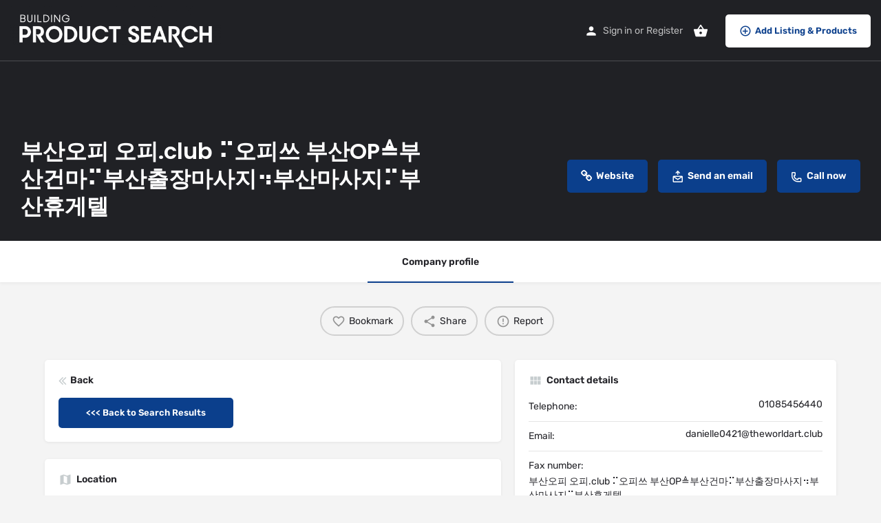

--- FILE ---
content_type: text/html; charset=UTF-8
request_url: https://buildingproductsearch.co.uk/listing/%EB%B6%80%EC%82%B0%EC%98%A4%ED%94%BC-%EC%98%A4%ED%94%BC-club-%E2%A0%8D%EC%98%A4%ED%94%BC%EC%93%B0-%EB%B6%80%EC%82%B0op%E2%89%9C%EB%B6%80%EC%82%B0%EA%B1%B4%EB%A7%88%E2%A0%8D%EB%B6%80%EC%82%B0%EC%B6%9C/
body_size: 16628
content:
<!DOCTYPE html>
<html lang="en-GB">
<head>
	<meta charset="UTF-8" />
	<meta name="viewport" content="width=device-width, initial-scale=1.0, maximum-scale=1.0, user-scalable=no" />
	<link rel="pingback" href="https://buildingproductsearch.co.uk/xmlrpc.php">

	<title>부산오피 오피.club ⠍오피쓰 부산OP≜부산건마⠍부산출장마사지⠲부산마사지⠍부산휴게텔 &#8211; Product Search</title>
<meta name='robots' content='max-image-preview:large' />
	<style>img:is([sizes="auto" i], [sizes^="auto," i]) { contain-intrinsic-size: 3000px 1500px }</style>
	<link rel='dns-prefetch' href='//api.tiles.mapbox.com' />
<link rel='dns-prefetch' href='//cdnjs.cloudflare.com' />
<link rel='dns-prefetch' href='//fonts.googleapis.com' />
<meta property="og:title" content="부산오피 오피.club ⠍오피쓰 부산OP≜부산건마⠍부산출장마사지⠲부산마사지⠍부산휴게텔" />
<meta property="og:url" content="https://buildingproductsearch.co.uk/listing/%eb%b6%80%ec%82%b0%ec%98%a4%ed%94%bc-%ec%98%a4%ed%94%bc-club-%e2%a0%8d%ec%98%a4%ed%94%bc%ec%93%b0-%eb%b6%80%ec%82%b0op%e2%89%9c%eb%b6%80%ec%82%b0%ea%b1%b4%eb%a7%88%e2%a0%8d%eb%b6%80%ec%82%b0%ec%b6%9c/" />
<meta property="og:site_name" content="Product Search" />
<meta property="og:type" content="profile" />
<meta property="og:description" content="" />
<link rel='preload stylesheet' as='style' onload="this.onload=null;this.rel='stylesheet'" id='wp-block-library-css' href='https://buildingproductsearch.co.uk/wp-includes/css/dist/block-library/style.min.css?ver=6.8.3' type='text/css' media='all' />
<style id='classic-theme-styles-inline-css' type='text/css'>
/*! This file is auto-generated */
.wp-block-button__link{color:#fff;background-color:#32373c;border-radius:9999px;box-shadow:none;text-decoration:none;padding:calc(.667em + 2px) calc(1.333em + 2px);font-size:1.125em}.wp-block-file__button{background:#32373c;color:#fff;text-decoration:none}
</style>
<style id='global-styles-inline-css' type='text/css'>
:root{--wp--preset--aspect-ratio--square: 1;--wp--preset--aspect-ratio--4-3: 4/3;--wp--preset--aspect-ratio--3-4: 3/4;--wp--preset--aspect-ratio--3-2: 3/2;--wp--preset--aspect-ratio--2-3: 2/3;--wp--preset--aspect-ratio--16-9: 16/9;--wp--preset--aspect-ratio--9-16: 9/16;--wp--preset--color--black: #000000;--wp--preset--color--cyan-bluish-gray: #abb8c3;--wp--preset--color--white: #ffffff;--wp--preset--color--pale-pink: #f78da7;--wp--preset--color--vivid-red: #cf2e2e;--wp--preset--color--luminous-vivid-orange: #ff6900;--wp--preset--color--luminous-vivid-amber: #fcb900;--wp--preset--color--light-green-cyan: #7bdcb5;--wp--preset--color--vivid-green-cyan: #00d084;--wp--preset--color--pale-cyan-blue: #8ed1fc;--wp--preset--color--vivid-cyan-blue: #0693e3;--wp--preset--color--vivid-purple: #9b51e0;--wp--preset--gradient--vivid-cyan-blue-to-vivid-purple: linear-gradient(135deg,rgba(6,147,227,1) 0%,rgb(155,81,224) 100%);--wp--preset--gradient--light-green-cyan-to-vivid-green-cyan: linear-gradient(135deg,rgb(122,220,180) 0%,rgb(0,208,130) 100%);--wp--preset--gradient--luminous-vivid-amber-to-luminous-vivid-orange: linear-gradient(135deg,rgba(252,185,0,1) 0%,rgba(255,105,0,1) 100%);--wp--preset--gradient--luminous-vivid-orange-to-vivid-red: linear-gradient(135deg,rgba(255,105,0,1) 0%,rgb(207,46,46) 100%);--wp--preset--gradient--very-light-gray-to-cyan-bluish-gray: linear-gradient(135deg,rgb(238,238,238) 0%,rgb(169,184,195) 100%);--wp--preset--gradient--cool-to-warm-spectrum: linear-gradient(135deg,rgb(74,234,220) 0%,rgb(151,120,209) 20%,rgb(207,42,186) 40%,rgb(238,44,130) 60%,rgb(251,105,98) 80%,rgb(254,248,76) 100%);--wp--preset--gradient--blush-light-purple: linear-gradient(135deg,rgb(255,206,236) 0%,rgb(152,150,240) 100%);--wp--preset--gradient--blush-bordeaux: linear-gradient(135deg,rgb(254,205,165) 0%,rgb(254,45,45) 50%,rgb(107,0,62) 100%);--wp--preset--gradient--luminous-dusk: linear-gradient(135deg,rgb(255,203,112) 0%,rgb(199,81,192) 50%,rgb(65,88,208) 100%);--wp--preset--gradient--pale-ocean: linear-gradient(135deg,rgb(255,245,203) 0%,rgb(182,227,212) 50%,rgb(51,167,181) 100%);--wp--preset--gradient--electric-grass: linear-gradient(135deg,rgb(202,248,128) 0%,rgb(113,206,126) 100%);--wp--preset--gradient--midnight: linear-gradient(135deg,rgb(2,3,129) 0%,rgb(40,116,252) 100%);--wp--preset--font-size--small: 13px;--wp--preset--font-size--medium: 20px;--wp--preset--font-size--large: 36px;--wp--preset--font-size--x-large: 42px;--wp--preset--spacing--20: 0.44rem;--wp--preset--spacing--30: 0.67rem;--wp--preset--spacing--40: 1rem;--wp--preset--spacing--50: 1.5rem;--wp--preset--spacing--60: 2.25rem;--wp--preset--spacing--70: 3.38rem;--wp--preset--spacing--80: 5.06rem;--wp--preset--shadow--natural: 6px 6px 9px rgba(0, 0, 0, 0.2);--wp--preset--shadow--deep: 12px 12px 50px rgba(0, 0, 0, 0.4);--wp--preset--shadow--sharp: 6px 6px 0px rgba(0, 0, 0, 0.2);--wp--preset--shadow--outlined: 6px 6px 0px -3px rgba(255, 255, 255, 1), 6px 6px rgba(0, 0, 0, 1);--wp--preset--shadow--crisp: 6px 6px 0px rgba(0, 0, 0, 1);}:where(.is-layout-flex){gap: 0.5em;}:where(.is-layout-grid){gap: 0.5em;}body .is-layout-flex{display: flex;}.is-layout-flex{flex-wrap: wrap;align-items: center;}.is-layout-flex > :is(*, div){margin: 0;}body .is-layout-grid{display: grid;}.is-layout-grid > :is(*, div){margin: 0;}:where(.wp-block-columns.is-layout-flex){gap: 2em;}:where(.wp-block-columns.is-layout-grid){gap: 2em;}:where(.wp-block-post-template.is-layout-flex){gap: 1.25em;}:where(.wp-block-post-template.is-layout-grid){gap: 1.25em;}.has-black-color{color: var(--wp--preset--color--black) !important;}.has-cyan-bluish-gray-color{color: var(--wp--preset--color--cyan-bluish-gray) !important;}.has-white-color{color: var(--wp--preset--color--white) !important;}.has-pale-pink-color{color: var(--wp--preset--color--pale-pink) !important;}.has-vivid-red-color{color: var(--wp--preset--color--vivid-red) !important;}.has-luminous-vivid-orange-color{color: var(--wp--preset--color--luminous-vivid-orange) !important;}.has-luminous-vivid-amber-color{color: var(--wp--preset--color--luminous-vivid-amber) !important;}.has-light-green-cyan-color{color: var(--wp--preset--color--light-green-cyan) !important;}.has-vivid-green-cyan-color{color: var(--wp--preset--color--vivid-green-cyan) !important;}.has-pale-cyan-blue-color{color: var(--wp--preset--color--pale-cyan-blue) !important;}.has-vivid-cyan-blue-color{color: var(--wp--preset--color--vivid-cyan-blue) !important;}.has-vivid-purple-color{color: var(--wp--preset--color--vivid-purple) !important;}.has-black-background-color{background-color: var(--wp--preset--color--black) !important;}.has-cyan-bluish-gray-background-color{background-color: var(--wp--preset--color--cyan-bluish-gray) !important;}.has-white-background-color{background-color: var(--wp--preset--color--white) !important;}.has-pale-pink-background-color{background-color: var(--wp--preset--color--pale-pink) !important;}.has-vivid-red-background-color{background-color: var(--wp--preset--color--vivid-red) !important;}.has-luminous-vivid-orange-background-color{background-color: var(--wp--preset--color--luminous-vivid-orange) !important;}.has-luminous-vivid-amber-background-color{background-color: var(--wp--preset--color--luminous-vivid-amber) !important;}.has-light-green-cyan-background-color{background-color: var(--wp--preset--color--light-green-cyan) !important;}.has-vivid-green-cyan-background-color{background-color: var(--wp--preset--color--vivid-green-cyan) !important;}.has-pale-cyan-blue-background-color{background-color: var(--wp--preset--color--pale-cyan-blue) !important;}.has-vivid-cyan-blue-background-color{background-color: var(--wp--preset--color--vivid-cyan-blue) !important;}.has-vivid-purple-background-color{background-color: var(--wp--preset--color--vivid-purple) !important;}.has-black-border-color{border-color: var(--wp--preset--color--black) !important;}.has-cyan-bluish-gray-border-color{border-color: var(--wp--preset--color--cyan-bluish-gray) !important;}.has-white-border-color{border-color: var(--wp--preset--color--white) !important;}.has-pale-pink-border-color{border-color: var(--wp--preset--color--pale-pink) !important;}.has-vivid-red-border-color{border-color: var(--wp--preset--color--vivid-red) !important;}.has-luminous-vivid-orange-border-color{border-color: var(--wp--preset--color--luminous-vivid-orange) !important;}.has-luminous-vivid-amber-border-color{border-color: var(--wp--preset--color--luminous-vivid-amber) !important;}.has-light-green-cyan-border-color{border-color: var(--wp--preset--color--light-green-cyan) !important;}.has-vivid-green-cyan-border-color{border-color: var(--wp--preset--color--vivid-green-cyan) !important;}.has-pale-cyan-blue-border-color{border-color: var(--wp--preset--color--pale-cyan-blue) !important;}.has-vivid-cyan-blue-border-color{border-color: var(--wp--preset--color--vivid-cyan-blue) !important;}.has-vivid-purple-border-color{border-color: var(--wp--preset--color--vivid-purple) !important;}.has-vivid-cyan-blue-to-vivid-purple-gradient-background{background: var(--wp--preset--gradient--vivid-cyan-blue-to-vivid-purple) !important;}.has-light-green-cyan-to-vivid-green-cyan-gradient-background{background: var(--wp--preset--gradient--light-green-cyan-to-vivid-green-cyan) !important;}.has-luminous-vivid-amber-to-luminous-vivid-orange-gradient-background{background: var(--wp--preset--gradient--luminous-vivid-amber-to-luminous-vivid-orange) !important;}.has-luminous-vivid-orange-to-vivid-red-gradient-background{background: var(--wp--preset--gradient--luminous-vivid-orange-to-vivid-red) !important;}.has-very-light-gray-to-cyan-bluish-gray-gradient-background{background: var(--wp--preset--gradient--very-light-gray-to-cyan-bluish-gray) !important;}.has-cool-to-warm-spectrum-gradient-background{background: var(--wp--preset--gradient--cool-to-warm-spectrum) !important;}.has-blush-light-purple-gradient-background{background: var(--wp--preset--gradient--blush-light-purple) !important;}.has-blush-bordeaux-gradient-background{background: var(--wp--preset--gradient--blush-bordeaux) !important;}.has-luminous-dusk-gradient-background{background: var(--wp--preset--gradient--luminous-dusk) !important;}.has-pale-ocean-gradient-background{background: var(--wp--preset--gradient--pale-ocean) !important;}.has-electric-grass-gradient-background{background: var(--wp--preset--gradient--electric-grass) !important;}.has-midnight-gradient-background{background: var(--wp--preset--gradient--midnight) !important;}.has-small-font-size{font-size: var(--wp--preset--font-size--small) !important;}.has-medium-font-size{font-size: var(--wp--preset--font-size--medium) !important;}.has-large-font-size{font-size: var(--wp--preset--font-size--large) !important;}.has-x-large-font-size{font-size: var(--wp--preset--font-size--x-large) !important;}
:where(.wp-block-post-template.is-layout-flex){gap: 1.25em;}:where(.wp-block-post-template.is-layout-grid){gap: 1.25em;}
:where(.wp-block-columns.is-layout-flex){gap: 2em;}:where(.wp-block-columns.is-layout-grid){gap: 2em;}
:root :where(.wp-block-pullquote){font-size: 1.5em;line-height: 1.6;}
</style>
<link rel='stylesheet' id='contact-form-7-css' href='https://buildingproductsearch.co.uk/wp-content/plugins/contact-form-7/includes/css/styles.css?ver=6.0.6' type='text/css' media='all' />
<link rel='stylesheet' id='rs-plugin-settings-css' href='https://buildingproductsearch.co.uk/wp-content/plugins/revslider/public/assets/css/settings.css?ver=5.4.6.2' type='text/css' media='all' />
<style id='rs-plugin-settings-inline-css' type='text/css'>
#rs-demo-id {}
</style>
<link rel='stylesheet' id='woocommerce-layout-css' href='https://buildingproductsearch.co.uk/wp-content/plugins/woocommerce/assets/css/woocommerce-layout.css?ver=9.8.5' type='text/css' media='all' />
<link rel='stylesheet' id='woocommerce-smallscreen-css' href='https://buildingproductsearch.co.uk/wp-content/plugins/woocommerce/assets/css/woocommerce-smallscreen.css?ver=9.8.5' type='text/css' media='only screen and (max-width: 768px)' />
<link rel='stylesheet' id='woocommerce-general-css' href='https://buildingproductsearch.co.uk/wp-content/plugins/woocommerce/assets/css/woocommerce.css?ver=9.8.5' type='text/css' media='all' />
<style id='woocommerce-inline-inline-css' type='text/css'>
.woocommerce form .form-row .required { visibility: visible; }
</style>
<link rel='stylesheet' id='brands-styles-css' href='https://buildingproductsearch.co.uk/wp-content/plugins/woocommerce/assets/css/brands.css?ver=9.8.5' type='text/css' media='all' />
<link rel='stylesheet' id='elementor-icons-css' href='https://buildingproductsearch.co.uk/wp-content/plugins/elementor/assets/lib/eicons/css/elementor-icons.min.css?ver=5.36.0' type='text/css' media='all' />
<link rel='stylesheet' id='elementor-frontend-css' href='https://buildingproductsearch.co.uk/wp-content/plugins/elementor/assets/css/frontend.min.css?ver=3.28.4' type='text/css' media='all' />
<link rel='stylesheet' id='elementor-post-9384-css' href='https://buildingproductsearch.co.uk/wp-content/uploads/elementor/css/post-9384.css?ver=1747221588' type='text/css' media='all' />
<link rel='stylesheet' id='font-awesome-css' href='https://buildingproductsearch.co.uk/wp-content/plugins/elementor/assets/lib/font-awesome/css/font-awesome.min.css?ver=4.7.0' type='text/css' media='all' />
<style id='akismet-widget-style-inline-css' type='text/css'>

			.a-stats {
				--akismet-color-mid-green: #357b49;
				--akismet-color-white: #fff;
				--akismet-color-light-grey: #f6f7f7;

				max-width: 350px;
				width: auto;
			}

			.a-stats * {
				all: unset;
				box-sizing: border-box;
			}

			.a-stats strong {
				font-weight: 600;
			}

			.a-stats a.a-stats__link,
			.a-stats a.a-stats__link:visited,
			.a-stats a.a-stats__link:active {
				background: var(--akismet-color-mid-green);
				border: none;
				box-shadow: none;
				border-radius: 8px;
				color: var(--akismet-color-white);
				cursor: pointer;
				display: block;
				font-family: -apple-system, BlinkMacSystemFont, 'Segoe UI', 'Roboto', 'Oxygen-Sans', 'Ubuntu', 'Cantarell', 'Helvetica Neue', sans-serif;
				font-weight: 500;
				padding: 12px;
				text-align: center;
				text-decoration: none;
				transition: all 0.2s ease;
			}

			/* Extra specificity to deal with TwentyTwentyOne focus style */
			.widget .a-stats a.a-stats__link:focus {
				background: var(--akismet-color-mid-green);
				color: var(--akismet-color-white);
				text-decoration: none;
			}

			.a-stats a.a-stats__link:hover {
				filter: brightness(110%);
				box-shadow: 0 4px 12px rgba(0, 0, 0, 0.06), 0 0 2px rgba(0, 0, 0, 0.16);
			}

			.a-stats .count {
				color: var(--akismet-color-white);
				display: block;
				font-size: 1.5em;
				line-height: 1.4;
				padding: 0 13px;
				white-space: nowrap;
			}
		
</style>
<link rel='preload stylesheet' as='style' onload="this.onload=null;this.rel='stylesheet'" id='mapbox-gl-css' href='https://api.tiles.mapbox.com/mapbox-gl-js/v1.9.0/mapbox-gl.css?ver=2.9.2' type='text/css' media='all' />
<link rel='stylesheet' id='mylisting-mapbox-css' href='https://buildingproductsearch.co.uk/wp-content/themes/my-listing/assets/dist/maps/mapbox/mapbox.css?ver=2.9.2' type='text/css' media='all' />
<link rel='stylesheet' id='mylisting-icons-css' href='https://buildingproductsearch.co.uk/wp-content/themes/my-listing/assets/dist/icons.css?ver=2.9.2' type='text/css' media='all' />
<link rel='stylesheet' id='mylisting-material-icons-css' href='https://fonts.googleapis.com/icon?family=Material+Icons&#038;display=swap&#038;ver=6.8.3' type='text/css' media='all' />
<link rel='stylesheet' id='select2-css' href='https://buildingproductsearch.co.uk/wp-content/plugins/woocommerce/assets/css/select2.css?ver=9.8.5' type='text/css' media='all' />
<link rel='stylesheet' id='mylisting-vendor-css' href='https://buildingproductsearch.co.uk/wp-content/themes/my-listing/assets/dist/vendor.css?ver=2.9.2' type='text/css' media='all' />
<link rel='stylesheet' id='mylisting-frontend-css' href='https://buildingproductsearch.co.uk/wp-content/themes/my-listing/assets/dist/frontend.css?ver=2.9.2' type='text/css' media='all' />
<link rel='stylesheet' id='mylisting-single-listing-css' href='https://buildingproductsearch.co.uk/wp-content/themes/my-listing/assets/dist/single-listing.css?ver=2.9.2' type='text/css' media='all' />
<link rel='stylesheet' id='mylisting-countdown-widget-css' href='https://buildingproductsearch.co.uk/wp-content/themes/my-listing/assets/dist/countdown-widget.css?ver=2.9.2' type='text/css' media='all' />
<link rel='stylesheet' id='wc-general-style-css' href='https://buildingproductsearch.co.uk/wp-content/themes/my-listing/assets/dist/wc-general-style.css?ver=2.9.2' type='text/css' media='all' />
<link rel='stylesheet' id='theme-styles-default-css' href='https://buildingproductsearch.co.uk/wp-content/themes/my-listing/style.css?ver=6.8.3' type='text/css' media='all' />
<style id='theme-styles-default-inline-css' type='text/css'>
:root{}
</style>
<link rel='stylesheet' id='child-style-css' href='https://buildingproductsearch.co.uk/wp-content/themes/my-listing-child/style.css?ver=6.8.3' type='text/css' media='all' />
<link rel='stylesheet' id='mylisting-dynamic-styles-css' href='https://buildingproductsearch.co.uk/wp-content/uploads/mylisting-dynamic-styles.css?ver=1680565619' type='text/css' media='all' />
<link rel='stylesheet' id='elementor-gf-local-poppins-css' href='https://buildingproductsearch.co.uk/wp-content/uploads/elementor/google-fonts/css/poppins.css?ver=1747221577' type='text/css' media='all' />
<link rel='stylesheet' id='elementor-gf-local-rubik-css' href='https://buildingproductsearch.co.uk/wp-content/uploads/elementor/google-fonts/css/rubik.css?ver=1747221582' type='text/css' media='all' />
<script type="text/javascript" src="https://buildingproductsearch.co.uk/wp-includes/js/jquery/jquery.min.js?ver=3.7.1" id="jquery-core-js"></script>
<script type="text/javascript" src="https://buildingproductsearch.co.uk/wp-includes/js/jquery/jquery-migrate.min.js?ver=3.4.1" id="jquery-migrate-js"></script>
<script type="text/javascript" src="https://buildingproductsearch.co.uk/wp-content/plugins/revslider/public/assets/js/jquery.themepunch.tools.min.js?ver=5.4.6.2" id="tp-tools-js"></script>
<script type="text/javascript" src="https://buildingproductsearch.co.uk/wp-content/plugins/revslider/public/assets/js/jquery.themepunch.revolution.min.js?ver=5.4.6.2" id="revmin-js"></script>
<script type="text/javascript" src="https://buildingproductsearch.co.uk/wp-content/plugins/woocommerce/assets/js/jquery-blockui/jquery.blockUI.min.js?ver=2.7.0-wc.9.8.5" id="jquery-blockui-js" defer="defer" data-wp-strategy="defer"></script>
<script type="text/javascript" id="wc-add-to-cart-js-extra">
/* <![CDATA[ */
var wc_add_to_cart_params = {"ajax_url":"\/wp-admin\/admin-ajax.php","wc_ajax_url":"\/?wc-ajax=%%endpoint%%","i18n_view_cart":"View basket","cart_url":"https:\/\/buildingproductsearch.co.uk\/cart\/","is_cart":"","cart_redirect_after_add":"yes"};
/* ]]> */
</script>
<script type="text/javascript" src="https://buildingproductsearch.co.uk/wp-content/plugins/woocommerce/assets/js/frontend/add-to-cart.min.js?ver=9.8.5" id="wc-add-to-cart-js" defer="defer" data-wp-strategy="defer"></script>
<script type="text/javascript" src="https://buildingproductsearch.co.uk/wp-content/plugins/woocommerce/assets/js/js-cookie/js.cookie.min.js?ver=2.1.4-wc.9.8.5" id="js-cookie-js" defer="defer" data-wp-strategy="defer"></script>
<script type="text/javascript" id="woocommerce-js-extra">
/* <![CDATA[ */
var woocommerce_params = {"ajax_url":"\/wp-admin\/admin-ajax.php","wc_ajax_url":"\/?wc-ajax=%%endpoint%%","i18n_password_show":"Show password","i18n_password_hide":"Hide password"};
/* ]]> */
</script>
<script type="text/javascript" src="https://buildingproductsearch.co.uk/wp-content/plugins/woocommerce/assets/js/frontend/woocommerce.min.js?ver=9.8.5" id="woocommerce-js" defer="defer" data-wp-strategy="defer"></script>
<link rel="https://api.w.org/" href="https://buildingproductsearch.co.uk/wp-json/" /><link rel="EditURI" type="application/rsd+xml" title="RSD" href="https://buildingproductsearch.co.uk/xmlrpc.php?rsd" />
<meta name="generator" content="WordPress 6.8.3" />
<meta name="generator" content="WooCommerce 9.8.5" />
<link rel="canonical" href="https://buildingproductsearch.co.uk/listing/%eb%b6%80%ec%82%b0%ec%98%a4%ed%94%bc-%ec%98%a4%ed%94%bc-club-%e2%a0%8d%ec%98%a4%ed%94%bc%ec%93%b0-%eb%b6%80%ec%82%b0op%e2%89%9c%eb%b6%80%ec%82%b0%ea%b1%b4%eb%a7%88%e2%a0%8d%eb%b6%80%ec%82%b0%ec%b6%9c/" />
<link rel='shortlink' href='https://buildingproductsearch.co.uk/?p=19318' />
<link rel="alternate" title="oEmbed (JSON)" type="application/json+oembed" href="https://buildingproductsearch.co.uk/wp-json/oembed/1.0/embed?url=https%3A%2F%2Fbuildingproductsearch.co.uk%2Flisting%2F%25eb%25b6%2580%25ec%2582%25b0%25ec%2598%25a4%25ed%2594%25bc-%25ec%2598%25a4%25ed%2594%25bc-club-%25e2%25a0%258d%25ec%2598%25a4%25ed%2594%25bc%25ec%2593%25b0-%25eb%25b6%2580%25ec%2582%25b0op%25e2%2589%259c%25eb%25b6%2580%25ec%2582%25b0%25ea%25b1%25b4%25eb%25a7%2588%25e2%25a0%258d%25eb%25b6%2580%25ec%2582%25b0%25ec%25b6%259c%2F" />
<link rel="alternate" title="oEmbed (XML)" type="text/xml+oembed" href="https://buildingproductsearch.co.uk/wp-json/oembed/1.0/embed?url=https%3A%2F%2Fbuildingproductsearch.co.uk%2Flisting%2F%25eb%25b6%2580%25ec%2582%25b0%25ec%2598%25a4%25ed%2594%25bc-%25ec%2598%25a4%25ed%2594%25bc-club-%25e2%25a0%258d%25ec%2598%25a4%25ed%2594%25bc%25ec%2593%25b0-%25eb%25b6%2580%25ec%2582%25b0op%25e2%2589%259c%25eb%25b6%2580%25ec%2582%25b0%25ea%25b1%25b4%25eb%25a7%2588%25e2%25a0%258d%25eb%25b6%2580%25ec%2582%25b0%25ec%25b6%259c%2F&#038;format=xml" />
<script type="text/javascript">var MyListing = {"Helpers":{},"Handlers":{},"MapConfig":{"ClusterSize":35,"AccessToken":"pk.eyJ1IjoicGF1bGRvbWluZ3VleiIsImEiOiJjanJocGsxNmUyMG1pNDZtcmY2aWloMHl0In0.gE46BaSdOGbto5VFxCHVHw","Language":false,"TypeRestrictions":[""],"CountryRestrictions":[""],"CustomSkins":{}}};</script><script type="text/javascript">var CASE27 = {"ajax_url":"https:\/\/buildingproductsearch.co.uk\/wp-admin\/admin-ajax.php","login_url":"https:\/\/buildingproductsearch.co.uk\/my-account\/","register_url":"https:\/\/buildingproductsearch.co.uk\/my-account\/?register","mylisting_ajax_url":"\/?mylisting-ajax=1","env":"production","ajax_nonce":"efb09de531","l10n":{"selectOption":"Select an option","errorLoading":"The results could not be loaded.","removeAllItems":"Remove all items","loadingMore":"Loading more results\u2026","noResults":"No results found","searching":"Searching\u2026","datepicker":{"format":"DD MMMM, YY","timeFormat":"h:mm A","dateTimeFormat":"DD MMMM, YY, h:mm A","timePicker24Hour":false,"firstDay":1,"applyLabel":"Apply","cancelLabel":"Cancel","customRangeLabel":"Custom Range","daysOfWeek":["Su","Mo","Tu","We","Th","Fr","Sa"],"monthNames":["January","February","March","April","May","June","July","August","September","October","November","December"]},"irreversible_action":"This is an irreversible action. Proceed anyway?","delete_listing_confirm":"Are you sure you want to delete this listing?","copied_to_clipboard":"Copied!","nearby_listings_location_required":"Enter a location to find nearby listings.","nearby_listings_retrieving_location":"Retrieving location...","nearby_listings_searching":"Searching for nearby listings...","geolocation_failed":"You must enable location to use this feature.","something_went_wrong":"Something went wrong.","all_in_category":"All in \"%s\"","invalid_file_type":"Invalid file type. Accepted types:","file_limit_exceeded":"You have exceeded the file upload limit (%d)."},"woocommerce":[],"map_provider":"mapbox","js_field_html_img":"<div class=\"uploaded-file uploaded-image review-gallery-image job-manager-uploaded-file\">\t<span class=\"uploaded-file-preview\">\t\t\t\t\t<span class=\"job-manager-uploaded-file-preview\">\t\t\t\t<img src=\"\">\t\t\t<\/span>\t\t\t\t<a class=\"remove-uploaded-file review-gallery-image-remove job-manager-remove-uploaded-file\"><i class=\"mi delete\"><\/i><\/a>\t<\/span>\t<input type=\"hidden\" class=\"input-text\" name=\"\" value=\"b64:\"><\/div>","js_field_html":"<div class=\"uploaded-file  review-gallery-image job-manager-uploaded-file\">\t<span class=\"uploaded-file-preview\">\t\t\t\t\t<span class=\"job-manager-uploaded-file-name\">\t\t\t\t<i class=\"mi insert_drive_file uploaded-file-icon\"><\/i>\t\t\t\t<code><\/code>\t\t\t<\/span>\t\t\t\t<a class=\"remove-uploaded-file review-gallery-image-remove job-manager-remove-uploaded-file\"><i class=\"mi delete\"><\/i><\/a>\t<\/span>\t<input type=\"hidden\" class=\"input-text\" name=\"\" value=\"b64:\"><\/div>"};</script>	<noscript><style>.woocommerce-product-gallery{ opacity: 1 !important; }</style></noscript>
	<meta name="generator" content="Elementor 3.28.4; features: additional_custom_breakpoints, e_local_google_fonts; settings: css_print_method-external, google_font-enabled, font_display-auto">
			<style>
				.e-con.e-parent:nth-of-type(n+4):not(.e-lazyloaded):not(.e-no-lazyload),
				.e-con.e-parent:nth-of-type(n+4):not(.e-lazyloaded):not(.e-no-lazyload) * {
					background-image: none !important;
				}
				@media screen and (max-height: 1024px) {
					.e-con.e-parent:nth-of-type(n+3):not(.e-lazyloaded):not(.e-no-lazyload),
					.e-con.e-parent:nth-of-type(n+3):not(.e-lazyloaded):not(.e-no-lazyload) * {
						background-image: none !important;
					}
				}
				@media screen and (max-height: 640px) {
					.e-con.e-parent:nth-of-type(n+2):not(.e-lazyloaded):not(.e-no-lazyload),
					.e-con.e-parent:nth-of-type(n+2):not(.e-lazyloaded):not(.e-no-lazyload) * {
						background-image: none !important;
					}
				}
			</style>
			<meta name="generator" content="Powered by Slider Revolution 5.4.6.2 - responsive, Mobile-Friendly Slider Plugin for WordPress with comfortable drag and drop interface." />
<link rel="icon" href="https://buildingproductsearch.co.uk/wp-content/uploads/2019/09/cropped-BPS_email_logo-e1559761153243-32x32.jpg" sizes="32x32" />
<link rel="icon" href="https://buildingproductsearch.co.uk/wp-content/uploads/2019/09/cropped-BPS_email_logo-e1559761153243-192x192.jpg" sizes="192x192" />
<link rel="apple-touch-icon" href="https://buildingproductsearch.co.uk/wp-content/uploads/2019/09/cropped-BPS_email_logo-e1559761153243-180x180.jpg" />
<meta name="msapplication-TileImage" content="https://buildingproductsearch.co.uk/wp-content/uploads/2019/09/cropped-BPS_email_logo-e1559761153243-270x270.jpg" />
<script type="text/javascript">function setREVStartSize(e){
				try{ var i=jQuery(window).width(),t=9999,r=0,n=0,l=0,f=0,s=0,h=0;					
					if(e.responsiveLevels&&(jQuery.each(e.responsiveLevels,function(e,f){f>i&&(t=r=f,l=e),i>f&&f>r&&(r=f,n=e)}),t>r&&(l=n)),f=e.gridheight[l]||e.gridheight[0]||e.gridheight,s=e.gridwidth[l]||e.gridwidth[0]||e.gridwidth,h=i/s,h=h>1?1:h,f=Math.round(h*f),"fullscreen"==e.sliderLayout){var u=(e.c.width(),jQuery(window).height());if(void 0!=e.fullScreenOffsetContainer){var c=e.fullScreenOffsetContainer.split(",");if (c) jQuery.each(c,function(e,i){u=jQuery(i).length>0?u-jQuery(i).outerHeight(!0):u}),e.fullScreenOffset.split("%").length>1&&void 0!=e.fullScreenOffset&&e.fullScreenOffset.length>0?u-=jQuery(window).height()*parseInt(e.fullScreenOffset,0)/100:void 0!=e.fullScreenOffset&&e.fullScreenOffset.length>0&&(u-=parseInt(e.fullScreenOffset,0))}f=u}else void 0!=e.minHeight&&f<e.minHeight&&(f=e.minHeight);e.c.closest(".rev_slider_wrapper").css({height:f})					
				}catch(d){console.log("Failure at Presize of Slider:"+d)}
			};</script>
		<style type="text/css" id="wp-custom-css">
			#change-avatar-fieldset {
    display: none;
}		</style>
		<style type="text/css" id="mylisting-typography">body.single-listing .title-style-1 i{color:#c7cdcf;}</style></head>
<body class="wp-singular job_listing-template-default single single-job_listing postid-19318 wp-theme-my-listing wp-child-theme-my-listing-child theme-my-listing woocommerce-no-js my-listing single-listing type-company package-45 cover-style-image elementor-default elementor-kit-9384">

<div id="c27-site-wrapper"><div class="loader-bg main-loader background-color" style="background-color: #0b3f8c;">
	<div class="sk-wave">
		<div class="sk-rect sk-rect1" style="background-color: #ffffff;"></div>
		<div class="sk-rect sk-rect2" style="background-color: #ffffff;"></div>
		<div class="sk-rect sk-rect3" style="background-color: #ffffff;"></div>
		<div class="sk-rect sk-rect4" style="background-color: #ffffff;"></div>
		<div class="sk-rect sk-rect5" style="background-color: #ffffff;"></div>
	</div>
</div>
<link rel='stylesheet' id='mylisting-header-css' href='https://buildingproductsearch.co.uk/wp-content/themes/my-listing/assets/dist/header.css?ver=2.9.2' type='text/css' media='all' />

<header class="c27-main-header header header-style-default header-width-full-width header-dark-skin header-scroll-dark-skin hide-until-load header-scroll-hide header-fixed header-menu-left">
	<div class="header-skin"></div>
	<div class="header-container">
		<div class="header-top container-fluid">
			<div class="header-left">
			<div class="mobile-menu">
				<a href="#main-menu">
					<div class="mobile-menu-lines"><i class="mi menu"></i></div>
				</a>
			</div>
			<div class="logo">
															<a href="https://buildingproductsearch.co.uk/" class="scroll-logo">
							<img src="https://buildingproductsearch.co.uk/wp-content/uploads/2018/05/BPS_WHITE_rgb-300x73.png"
								alt="">
						</a>
					
					<a href="https://buildingproductsearch.co.uk/" class="static-logo">
						<img src="https://buildingproductsearch.co.uk/wp-content/uploads/2018/05/BPS_WHITE_rgb-1024x248.png"
							alt="">
					</a>
							</div>
						</div>
			<div class="header-center">
			<div class="i-nav">
				<div class="mobile-nav-head">
					<div class="mnh-close-icon">
						<a href="#close-main-menu">
							<i class="mi close"></i>
						</a>
					</div>

									</div>

				
					
					<div class="mobile-nav-button">
						<div class="header-button">
	<a href="https://buildingproductsearch.co.uk/add-listing/" class="buttons button-1">
		<i class="icon-add-circle-1"></i> Add Listing & Products	</a>
</div>					</div>
				</div>
				<div class="i-nav-overlay"></div>
				</div>
			<div class="header-right">
									<div class="user-area signin-area">
						<i class="mi person user-area-icon"></i>
						<a href="https://buildingproductsearch.co.uk/my-account/">
							Sign in						</a>
													<span>or</span>
							<a href="https://buildingproductsearch.co.uk/my-account/?register">
								Register							</a>
											</div>
					<div class="mob-sign-in">
						<a href="https://buildingproductsearch.co.uk/my-account/"><i class="mi person"></i></a>
					</div>

											
<a class="view-cart-contents" href="#" type="button" id="user-cart-menu" data-toggle="modal" data-target="#wc-cart-modal" title="View your shopping cart">
	<span class="mi shopping_basket"></span>
	<i class="header-cart-counter counter-hidden" data-count="0">
		<span>0</span>
	</i>
</a>									
				<div class="header-button">
	<a href="https://buildingproductsearch.co.uk/add-listing/" class="buttons button-1">
		<i class="icon-add-circle-1"></i> Add Listing & Products	</a>
</div>
							</div>
		</div>
	</div>
</header>



<div class="single-job-listing listing-no-logo" id="c27-single-listing">
    <input type="hidden" id="case27-post-id" value="19318">
    <input type="hidden" id="case27-author-id" value="104575">

    <!-- <section> opening tag is omitted -->
        
<section class="featured-section profile-cover profile-cover-no-img">
    <div class="overlay"
         style="background-color: #0b3f8c;
                opacity: 0.5;"
        >
    </div>
<!-- Omit the closing </section> tag -->
        <div class="main-info-desktop">
            <div class="container listing-main-info">
                <div class="col-md-6">
                    <div class="profile-name no-tagline no-rating">
                        
                        <h1 class="case27-primary-text">
                            부산오피 오피.club ⠍오피쓰 부산OP≜부산건마⠍부산출장마사지⠲부산마사지⠍부산휴게텔                                                                                </h1>
                        <div class="pa-below-title">
                            
                                                    </div>
                    </div>
                </div>

                <div class="col-md-6">
    <div class="listing-main-buttons detail-count-3">
        <ul>
            
                                                
<li id="cta-e098df" class="lmb-calltoaction ml-track-btn">
    <a href="https://opss.store" target="_blank" rel="nofollow">
    	<i class="fa fa-link"></i>    	<span>Website</span>
    </a>
</li>                                                                
<li id="cta-cd03bd" class="lmb-calltoaction ml-track-btn">
    <a href="mailto:danielle0421@theworldart.club" rel="nofollow">
    	<i class="icon-email-outbox"></i>    	<span>Send an email</span>
    </a>
</li>                                                                
<li id="cta-679f76" class="lmb-calltoaction ml-track-btn">
    <a href="tel:01085456440" rel="nofollow">
    	<i class="icon-phone-outgoing"></i>    	<span>Call now</span>
    </a>
</li>                                    </ul>
    </div>
</div>            </div>
        </div>
    </section>
    <div class="main-info-mobile">
            </div>
    <div class="profile-header">
        <div class="container">
            <div class="row">
                <div class="col-md-12">
                    <div class="profile-menu">
                        <ul class="cts-carousel">
                            <li>
                                    <a id="listing_tab_company-profile_toggle" data-section-id="company-profile" class="listing-tab-toggle toggle-tab-type-main" data-options="{}">
                                        Company profile
                                        
                                        
                                                                            </a>
                                </li>                            <li class="cts-prev">prev</li>
                            <li class="cts-next">next</li>
                        </ul>
                    </div>
                </div>
            </div>
        </div>
    </div>

    
<div class="container qla-container">
	<div class="quick-listing-actions">
		<ul class="cts-carousel">
												
<li id="qa-cb393d" class=" ml-track-btn">
    <a
    	href="#"
    	class="mylisting-bookmark-item "
    	data-listing-id="19318"
    	data-label="Bookmark"
    	data-active-label="Bookmarked"
        onclick="MyListing.Handlers.Bookmark_Button(event, this)"
    >
    	<i class="mi favorite_border"></i>    	<span class="action-label">Bookmark</span>
    </a>
</li>																
<li id="qa-807323" class=" ml-track-btn">
    <a href="#" id="qa-807323-dd" data-toggle="modal" data-target="#social-share-modal">
        <i class="mi share"></i>        <span>Share</span>
    </a>
</li>

																																<li id="qa-470682" class=" ml-track-btn">
    <a href="https://buildingproductsearch.co.uk/my-account/">
    	<i class="mi error_outline"></i>    	<span>Report</span>
    </a>
</li>							
            <li class="cts-prev">prev</li>
            <li class="cts-next">next</li>
		</ul>
	</div>
</div>
    
    <div class="tab-content listing-tabs">
                    <section class="profile-body listing-tab tab-hidden tab-type-main tab-layout-content-sidebar pre-init" id="listing_tab_company-profile">

                
                    <div class="container tab-template-content-sidebar">
                        <div class="row ">

                            <div class="col-md-7"><div class="row cts-column-wrapper cts-left-column">
                            
<div class="col-md-12 block-type-raw" id="block_hxMtDgh">
	<div class="element content-block">
		<div class="pf-head">
			<div class="title-style-1">
				<i class="fa fa-angle-double-left"></i>
				<h5>Back</h5>
			</div>
		</div>
		<div class="pf-body">
			<button class="buttons button-2 search" onclick="goBack()"><<< Back to Search Results</button>

<script>
function goBack() {
  window.history.back();
}
</script>		</div>
	</div>
</div>
<div class="col-md-12 block-type-location block-field-job_location" id="block_hT4SDA1">
	<div class="element map-block">
		<div class="pf-head">
			<div class="title-style-1">
				<i class="mi map"></i>
				<h5>Location</h5>
			</div>
		</div>
		<div class="pf-body">
			<div class="contact-map">
				<div class="c27-map map" data-options="{&quot;items_type&quot;:&quot;custom-locations&quot;,&quot;marker_type&quot;:&quot;basic&quot;,&quot;locations&quot;:[{&quot;marker_lat&quot;:&quot;51.51409&quot;,&quot;marker_lng&quot;:&quot;-0.10354&quot;,&quot;address&quot;:&quot;55 Ludgate Hill, City of London, London, EC4M 7JW, United Kingdom&quot;,&quot;marker_image&quot;:{&quot;url&quot;:&quot;https:\/\/buildingproductsearch.co.uk\/wp-content\/themes\/my-listing\/assets\/images\/marker.jpg&quot;}}],&quot;skin&quot;:&quot;skin12&quot;,&quot;zoom&quot;:11,&quot;draggable&quot;:true}"></div>
				<div class="c27-map-listings hide"></div>
			</div>
			<div class="map-block-address">
				<ul>
											<li>
							<p>55 Ludgate Hill, City of London, London, EC4M 7JW, United Kingdom</p>
															<div class="location-address">
									<a href="http://maps.google.com/maps?daddr=55+Ludgate+Hill%2C+City+of+London%2C+London%2C+EC4M+7JW%2C+United+Kingdom" target="_blank">
										Get Directions									</a>
								</div>
													</li>
									</ul>
			</div>
		</div>
	</div>
</div>
<div class="col-md-12 block-type-categories" id="block_yIq4bwy">
	<div class="element">
		<div class="pf-head">
			<div class="title-style-1">
				<i class="mi view_module"></i>
				<h5>Categories</h5>
			</div>
		</div>
		<div class="pf-body">

			
<div class="listing-details item-count-1">
	<ul>
					<li>
							<a href="https://buildingproductsearch.co.uk/category/acoustics/" >
					<span class="cat-icon" style="background-color: #0b3f8c;">
									<i class="mi bookmark_border" style="color: #fff; "></i>
							</span>
					<span class="category-name">Acoustics</span>
				</a>
						</li>
			</ul>
</div>

		</div>
	</div>
</div></div></div><div class="col-md-5"><div class="row cts-column-wrapper cts-right-column">
<div class="col-md-12 block-type-table" id="block_z1C0pS6">
    <div class="element table-block">
        <div class="pf-head">
			<div class="title-style-1">
				<i class="mi view_module"></i>
				<h5>Contact details</h5>
			</div>
        </div>
        <div class="pf-body">
            <ul class="extra-details">

                                    <li>
                        <div class="item-attr">Telephone:</div>
                        <div class="item-property">01085456440</div>
                    </li>
                                    <li>
                        <div class="item-attr">Email:</div>
                        <div class="item-property">danielle0421@theworldart.club </div>
                    </li>
                                    <li>
                        <div class="item-attr">Fax number:</div>
                        <div class="item-property">부산오피 오피.club ⠍오피쓰 부산OP≜부산건마⠍부산출장마사지⠲부산마사지⠍부산휴게텔</div>
                    </li>
                                    <li>
                        <div class="item-attr">Address:</div>
                        <div class="item-property">55 Ludgate Hill</div>
                    </li>
                
            </ul>
        </div>
    </div>
</div>

                            </div></div>
                        </div>
                    </div>
                
                
                
                
                
            </section>
                    <section class="profile-body listing-tab tab-hidden tab-type-related_listings tab-layout-masonry pre-init" id="listing_tab_products">

                
                
                                    <div class="container c27-related-listings-wrapper">
    <div class="row listings-loading tab-loader">
        <div class="loader-bg">
            
<div class="paper-spinner center-vh" style="width: 28px; height: 28px;">
	<div class="spinner-container active">
		<div class="spinner-layer layer-1" style="border-color: #777;">
			<div class="circle-clipper left">
				<div class="circle" style="border-width: 3px;"></div>
			</div><div class="gap-patch">
				<div class="circle" style="border-width: 3px;"></div>
			</div><div class="circle-clipper right">
				<div class="circle" style="border-width: 3px;"></div>
			</div>
		</div>
	</div>
</div>        </div>
    </div>
    <div class="row section-body i-section">
        <div class="c27-related-listings tab-contents"></div>
    </div>
    <div class="row">
        <div class="c27-related-listings-pagination tab-pagination"></div>
    </div>
</div>                
                
                
            </section>
                    <section class="profile-body listing-tab tab-hidden tab-type-related_listings tab-layout-masonry pre-init" id="listing_tab_case-studies">

                
                
                                    <div class="container c27-related-listings-wrapper">
    <div class="row listings-loading tab-loader">
        <div class="loader-bg">
            
<div class="paper-spinner center-vh" style="width: 28px; height: 28px;">
	<div class="spinner-container active">
		<div class="spinner-layer layer-1" style="border-color: #777;">
			<div class="circle-clipper left">
				<div class="circle" style="border-width: 3px;"></div>
			</div><div class="gap-patch">
				<div class="circle" style="border-width: 3px;"></div>
			</div><div class="circle-clipper right">
				<div class="circle" style="border-width: 3px;"></div>
			</div>
		</div>
	</div>
</div>        </div>
    </div>
    <div class="row section-body i-section">
        <div class="c27-related-listings tab-contents"></div>
    </div>
    <div class="row">
        <div class="c27-related-listings-pagination tab-pagination"></div>
    </div>
</div>                
                
                
            </section>
            </div>

    <section class="i-section similar-listings hide-until-load">
    <div class="container">
        <div class="row section-title">
            <h2 class="case27-primary-text">
                You May Also Be Interested In            </h2>
        </div>

        <div class="row section-body grid">
            <div class="col-lg-4 col-md-4 col-sm-4 col-xs-12 grid-item"><div class="lf-item-container listing-preview type-company lf-type-2 post-140326 job_listing type-job_listing status-publish hentry job_listing_category-acoustics job_listing_category-adhesives-and-sealants job_listing_category-ceilings-rooflights job_listing_category-cladding no-logo no-tagline has-info-fields level-normal priority-0" data-id="listing-id-140326" data-category-icon="	&lt;i class=&quot;mi bookmark_border&quot; style=&quot;color: #fff; background: #0b3f8c; &quot;&gt;&lt;/i&gt;	" data-category-color="#0b3f8c" data-category-text-color="#fff" data-thumbnail="https://buildingproductsearch.co.uk/wp-content/themes/my-listing/assets/images/marker.jpg" data-template="alternate" data-locations="[{&quot;address&quot;:&quot;Bahrain&quot;,&quot;lat&quot;:&quot;26.02241&quot;,&quot;lng&quot;:&quot;50.55964&quot;}]"
><div class="lf-item lf-item-alternate" data-template="alternate"> <a href="https://buildingproductsearch.co.uk/listing/un-expected-pregnancy-27730423979-abortion-clinic-pills-in-bahrain-dubai-qatar-24/"> <div class="overlay" style=" background-color: #0b3f8c; opacity: 0.5;
"></div> <div class="lf-item-info-2"> <h4 class="case27-primary-text listing-preview-title"> un expected pregnancy +27730423979 Abortion Clinic / Pills in Bahrain, Dubai, Qatar </h4> <ul class="lf-contact"> <li > <i class="icon-phone-outgoing sm-icon"></i> 0730423979 </li> <li > <i class="icon-location-pin-add-2 sm-icon"></i> Bahrain </li> </ul> </div> <div class="lf-head level-normal"> <div class="lf-head-btn " > un expected pregnancy +27730423979 Abortion Clinic / Pills in Bahrain, Dubai, Qatar </div> </div> </a> </div> <div class="listing-details c27-footer-section"> <ul class="c27-listing-preview-category-list"> <li> <a href="https://buildingproductsearch.co.uk/category/acoustics/"> <span class="cat-icon" style="background-color: #0b3f8c;"> <i class="mi bookmark_border" style="color: #fff; "></i> </span> <span class="category-name">Acoustics</span> </a> </li> <li data-toggle="tooltip" data-placement="top" data-original-title="Adhesives and Sealants, Ceilings &amp; Rooflights, Cladding &amp; Curtain Walling" data-html="true"> <div class="categories-dropdown dropdown c27-more-categories"> <a href="#other-categories"> <span class="cat-icon cat-more">+3</span> </a> </div> </li> </ul> <div class="ld-info"> <ul> <li class="item-preview" data-toggle="tooltip" data-placement="top" data-original-title="Quick view"> <a href="#" type="button" class="c27-toggle-quick-view-modal" data-id="140326"> <i class="mi zoom_in"></i> </a></li> <li data-toggle="tooltip" data-placement="top" title="" data-original-title="Bookmark"> <a class="c27-bookmark-button " data-listing-id="140326" onclick="MyListing.Handlers.Bookmark_Button(event, this)"> <i class="mi favorite_border"></i> </a></li> </ul> </div> </div> </div></div><div class="col-lg-4 col-md-4 col-sm-4 col-xs-12 grid-item"><div class="lf-item-container listing-preview type-company lf-type-2 post-140322 job_listing type-job_listing status-publish hentry job_listing_category-acoustics no-logo no-tagline has-info-fields level-normal priority-0" data-id="listing-id-140322" data-category-icon="	&lt;i class=&quot;mi bookmark_border&quot; style=&quot;color: #fff; background: #0b3f8c; &quot;&gt;&lt;/i&gt;	" data-category-color="#0b3f8c" data-category-text-color="#fff" data-thumbnail="https://buildingproductsearch.co.uk/wp-content/themes/my-listing/assets/images/marker.jpg" data-template="alternate" data-locations="[{&quot;address&quot;:&quot;United Kingdom&quot;,&quot;lat&quot;:&quot;54.23793&quot;,&quot;lng&quot;:&quot;-2.36967&quot;}]"
><div class="lf-item lf-item-alternate" data-template="alternate"> <a href="https://buildingproductsearch.co.uk/listing/256747234371-effective-and-powerful-love-spell-caster-online-in-thailand-tanzania-georgia-belgium-united-states-denmark-france-australia/"> <div class="overlay" style=" background-color: #0b3f8c; opacity: 0.5;
"></div> <div class="lf-item-info-2"> <h4 class="case27-primary-text listing-preview-title"> +256747234371== EFFECTIVE AND POWERFUL LOVE SPELL CASTER ONLINE IN THAILAND, TANZANIA, GEORGIA, BELGIUM, UNITED STATES, DENMARK, FRANCE Australia </h4> <ul class="lf-contact"> <li > <i class="icon-phone-outgoing sm-icon"></i> 0704813095 </li> <li > <i class="icon-location-pin-add-2 sm-icon"></i> United Kingdom </li> </ul> </div> <div class="lf-head level-normal"> <div class="lf-head-btn " > +256747234371== EFFECTIVE AND POWERFUL LOVE SPELL CASTER ONLINE IN THAILAND, TANZANIA, GEORGIA, BELGIUM, UNITED STATES, DENMARK, FRANCE Australia </div> </div> </a> </div> <div class="listing-details c27-footer-section"> <ul class="c27-listing-preview-category-list"> <li> <a href="https://buildingproductsearch.co.uk/category/acoustics/"> <span class="cat-icon" style="background-color: #0b3f8c;"> <i class="mi bookmark_border" style="color: #fff; "></i> </span> <span class="category-name">Acoustics</span> </a> </li> </ul> <div class="ld-info"> <ul> <li class="item-preview" data-toggle="tooltip" data-placement="top" data-original-title="Quick view"> <a href="#" type="button" class="c27-toggle-quick-view-modal" data-id="140322"> <i class="mi zoom_in"></i> </a></li> <li data-toggle="tooltip" data-placement="top" title="" data-original-title="Bookmark"> <a class="c27-bookmark-button " data-listing-id="140322" onclick="MyListing.Handlers.Bookmark_Button(event, this)"> <i class="mi favorite_border"></i> </a></li> </ul> </div> </div> </div></div><div class="col-lg-4 col-md-4 col-sm-4 col-xs-12 grid-item"><div class="lf-item-container listing-preview type-company lf-type-2 post-140318 job_listing type-job_listing status-publish hentry job_listing_category-acoustics no-logo no-tagline has-info-fields level-normal priority-0" data-id="listing-id-140318" data-category-icon="	&lt;i class=&quot;mi bookmark_border&quot; style=&quot;color: #fff; background: #0b3f8c; &quot;&gt;&lt;/i&gt;	" data-category-color="#0b3f8c" data-category-text-color="#fff" data-thumbnail="https://buildingproductsearch.co.uk/wp-content/themes/my-listing/assets/images/marker.jpg" data-template="alternate" data-locations="[{&quot;address&quot;:&quot;Buenos Aires Province, Argentina&quot;,&quot;lat&quot;:&quot;-34.92068&quot;,&quot;lng&quot;:&quot;-57.95376&quot;}]"
><div class="lf-item lf-item-alternate" data-template="alternate"> <a href="https://buildingproductsearch.co.uk/listing/mamalusifa/"> <div class="overlay" style=" background-color: #0b3f8c; opacity: 0.5;
"></div> <div class="lf-item-info-2"> <h4 class="case27-primary-text listing-preview-title"> mamalusifa </h4> <ul class="lf-contact"> <li > <i class="icon-phone-outgoing sm-icon"></i> 0704813095 </li> <li > <i class="icon-location-pin-add-2 sm-icon"></i> Buenos Aires Province </li> </ul> </div> <div class="lf-head level-normal"> <div class="lf-head-btn " > mamalusifa </div> </div> </a> </div> <div class="listing-details c27-footer-section"> <ul class="c27-listing-preview-category-list"> <li> <a href="https://buildingproductsearch.co.uk/category/acoustics/"> <span class="cat-icon" style="background-color: #0b3f8c;"> <i class="mi bookmark_border" style="color: #fff; "></i> </span> <span class="category-name">Acoustics</span> </a> </li> </ul> <div class="ld-info"> <ul> <li class="item-preview" data-toggle="tooltip" data-placement="top" data-original-title="Quick view"> <a href="#" type="button" class="c27-toggle-quick-view-modal" data-id="140318"> <i class="mi zoom_in"></i> </a></li> <li data-toggle="tooltip" data-placement="top" title="" data-original-title="Bookmark"> <a class="c27-bookmark-button " data-listing-id="140318" onclick="MyListing.Handlers.Bookmark_Button(event, this)"> <i class="mi favorite_border"></i> </a></li> </ul> </div> </div> </div></div>        </div>
    </div>
</section>
</div>
</div><link rel='stylesheet' id='mylisting-footer-css' href='https://buildingproductsearch.co.uk/wp-content/themes/my-listing/assets/dist/footer.css?ver=2.9.2' type='text/css' media='all' />

<footer class="footer ">
	<div class="container">
					<div class="row">
				<div class="col-lg-12 col-sm-6 col-xs-12 c_widget woocommerce"><div class="c_widget_title"><h5>Terms and Policies</h5></div><div class="menu-footer-2-terms-policy-container"><ul id="menu-footer-2-terms-policy" class="menu"><li id="menu-item-5102" class="menu-item menu-item-type-post_type menu-item-object-page menu-item-5102"><a href="https://buildingproductsearch.co.uk/terms-and-conditions-of-use/">Terms and Conditions of Use</a></li>
<li id="menu-item-5103" class="menu-item menu-item-type-post_type menu-item-object-page menu-item-privacy-policy menu-item-5103"><a rel="privacy-policy" href="https://buildingproductsearch.co.uk/privacy-and-cookie-policy/">Privacy and Cookie Policy</a></li>
</ul></div></div><div class="col-lg-12 col-sm-6 col-xs-12 c_widget woocommerce"><div class="c_widget_title"><h5>Building Product Search</h5></div><div class="menu-footer-3-items-container"><ul id="menu-footer-3-items" class="menu"><li id="menu-item-5105" class="menu-item menu-item-type-post_type menu-item-object-page menu-item-5105"><a href="https://buildingproductsearch.co.uk/about/">About</a></li>
<li id="menu-item-5777" class="menu-item menu-item-type-post_type menu-item-object-page menu-item-5777"><a href="https://buildingproductsearch.co.uk/how-to-use-the-site/">How to use the site</a></li>
<li id="menu-item-5106" class="menu-item menu-item-type-post_type menu-item-object-page menu-item-5106"><a href="https://buildingproductsearch.co.uk/advertise-today-with-building-product-search/">Advertise today with Building Product Search</a></li>
<li id="menu-item-5104" class="menu-item menu-item-type-post_type menu-item-object-page menu-item-5104"><a href="https://buildingproductsearch.co.uk/contact-us/">Contact us</a></li>
</ul></div></div>			</div>
		
		<div class="row">
			<div class="col-md-12">
				<div class="footer-bottom">
					<div class="row">
													<div class="col-md-12 col-sm-12 col-xs-12 social-links">
								<ul id="menu-footer-menu" class="main-menu social-nav"><li id="menu-item-71" class="menu-item menu-item-type-custom menu-item-object-custom menu-item-71"><a href="https://www.facebook.com/BuildingMagazine"><i class="fa fa-facebook-f"></i></a></li>
<li id="menu-item-72" class="menu-item menu-item-type-custom menu-item-object-custom menu-item-72"><a href="https://twitter.com/BuildingNews"><i class="fa fa-twitter"></i></a></li>
<li id="menu-item-74" class="menu-item menu-item-type-custom menu-item-object-custom menu-item-74"><a href="https://www.linkedin.com/company/building-uk/"><i class="fa fa-linkedin"></i></a></li>
</ul>							</div>
												<div class="col-md-12 col-sm-12 col-xs-12 copyright">
							<p>2023© Assemble Media Group Limited</p>
						</div>
					</div>
				</div>
			</div>
		</div>
	</div>
</footer>
<!-- Quick view modal -->
<link rel='stylesheet' id='mylisting-quick-view-modal-css' href='https://buildingproductsearch.co.uk/wp-content/themes/my-listing/assets/dist/quick-view-modal.css?ver=2.9.2' type='text/css' media='all' />
<div id="quick-view" class="modal modal-27 quick-view-modal c27-quick-view-modal" role="dialog">
	<div class="container">
		<div class="modal-dialog">
			<div class="modal-content"></div>
		</div>
	</div>
	<div class="loader-bg">
		
<div class="paper-spinner center-vh" style="width: 28px; height: 28px;">
	<div class="spinner-container active">
		<div class="spinner-layer layer-1" style="border-color: #ddd;">
			<div class="circle-clipper left">
				<div class="circle" style="border-width: 3px;"></div>
			</div><div class="gap-patch">
				<div class="circle" style="border-width: 3px;"></div>
			</div><div class="circle-clipper right">
				<div class="circle" style="border-width: 3px;"></div>
			</div>
		</div>
	</div>
</div>	</div>
</div><div id="comparison-view" class="modal modal-27" role="dialog">
	<div class="modal-dialog">
		<div class="modal-content"></div>
	</div>
	<div class="loader-bg">
		
<div class="paper-spinner center-vh" style="width: 28px; height: 28px;">
	<div class="spinner-container active">
		<div class="spinner-layer layer-1" style="border-color: #ddd;">
			<div class="circle-clipper left">
				<div class="circle" style="border-width: 3px;"></div>
			</div><div class="gap-patch">
				<div class="circle" style="border-width: 3px;"></div>
			</div><div class="circle-clipper right">
				<div class="circle" style="border-width: 3px;"></div>
			</div>
		</div>
	</div>
</div>	</div>
</div>
<!-- Modal - WC Cart Contents-->
<div id="wc-cart-modal" class="modal modal-27" role="dialog">
    <div class="modal-dialog modal-md">
	    <div class="modal-content">
	        <div class="sign-in-box">
				<div class="widget woocommerce widget_shopping_cart"><h2 class="widgettitle">Basket</h2><div class="widget_shopping_cart_content"></div></div>			</div>
		</div>
	</div>
</div><!-- Root element of PhotoSwipe. Must have class pswp. -->
<div class="pswp" tabindex="-1" role="dialog" aria-hidden="true">
<!-- Background of PhotoSwipe.
It's a separate element as animating opacity is faster than rgba(). -->
<div class="pswp__bg"></div>
<!-- Slides wrapper with overflow:hidden. -->
<div class="pswp__scroll-wrap">
    <!-- Container that holds slides.
        PhotoSwipe keeps only 3 of them in the DOM to save memory.
        Don't modify these 3 pswp__item elements, data is added later on. -->
        <div class="pswp__container">
            <div class="pswp__item"></div>
            <div class="pswp__item"></div>
            <div class="pswp__item"></div>
        </div>
        <!-- Default (PhotoSwipeUI_Default) interface on top of sliding area. Can be changed. -->
        <div class="pswp__ui pswp__ui--hidden">
            <div class="pswp__top-bar">
                <!--  Controls are self-explanatory. Order can be changed. -->
                <div class="pswp__counter"></div>
                <button class="pswp__button pswp__button--close" title="Close (Esc)"></button>
                <button class="pswp__button pswp__button--share" title="Share"></button>
                <button class="pswp__button pswp__button--fs" title="Toggle fullscreen"></button>
                <button class="pswp__button pswp__button--zoom" title="Zoom in/out"></button>
                <!-- Preloader demo http://codepen.io/dimsemenov/pen/yyBWoR -->
                <!-- element will get class pswp__preloader--active when preloader is running -->
                <div class="pswp__preloader">
                    <div class="pswp__preloader__icn">
                        <div class="pswp__preloader__cut">
                            <div class="pswp__preloader__donut"></div>
                        </div>
                    </div>
                </div>
            </div>
            <div class="pswp__share-modal pswp__share-modal--hidden pswp__single-tap">
                <div class="pswp__share-tooltip"></div>
            </div>
            <button class="pswp__button pswp__button--arrow--left" title="Previous (arrow left)">
            </button>
            <button class="pswp__button pswp__button--arrow--right" title="Next (arrow right)">
            </button>
            <div class="pswp__caption">
                <div class="pswp__caption__center"></div>
            </div>
        </div>
    </div>
</div><script id="mylisting-dialog-template" type="text/template">
	<div class="mylisting-dialog-wrapper">
		<div class="mylisting-dialog">
			<div class="mylisting-dialog--message"></div><!--
			 --><div class="mylisting-dialog--actions">
				<div class="mylisting-dialog--dismiss mylisting-dialog--action">Dismiss</div>
				<div class="mylisting-dialog--loading mylisting-dialog--action hide">
					
<div class="paper-spinner " style="width: 24px; height: 24px;">
	<div class="spinner-container active">
		<div class="spinner-layer layer-1" style="border-color: #777;">
			<div class="circle-clipper left">
				<div class="circle" style="border-width: 2.5px;"></div>
			</div><div class="gap-patch">
				<div class="circle" style="border-width: 2.5px;"></div>
			</div><div class="circle-clipper right">
				<div class="circle" style="border-width: 2.5px;"></div>
			</div>
		</div>
	</div>
</div>				</div>
			</div>
		</div>
	</div>
</script>        <a href="#" class="back-to-top">
            <i class="mi keyboard_arrow_up"></i>
        </a>
    <style type="text/css">.c27-main-header .logo img { height: 74px; }@media screen and (max-width: 1200px) { .c27-main-header .logo img { height: 50px; } }@media screen and (max-width: 480px) { .c27-main-header .logo img { height: 40px; } }.c27-main-header:not(.header-scroll) .header-skin { background: rgba(25, 28, 31, 0) }.c27-main-header:not(.header-scroll) .header-skin { border-bottom: 1px solid rgba(255, 255, 255, 0.2) } .c27-main-header.header-scroll .header-skin{ background: #0b3f8c !important; }.c27-main-header.header-scroll .header-skin { border-bottom: 1px solid #0b3f8c !important; } footer.footer{ background: #ffffff }</style><!-- Google Tag Manager -->
<script>(function(w,d,s,l,i){w[l]=w[l]||[];w[l].push({'gtm.start':
new Date().getTime(),event:'gtm.js'});var f=d.getElementsByTagName(s)[0],
j=d.createElement(s),dl=l!='dataLayer'?'&l='+l:'';j.async=true;j.src=
'https://www.googletagmanager.com/gtm.js?id='+i+dl;f.parentNode.insertBefore(j,f);
})(window,document,'script','dataLayer','GTM-WNP7RWF');</script>
<!-- End Google Tag Manager -->

<!-- Google Tag Manager (noscript) -->
<noscript><iframe src="https://www.googletagmanager.com/ns.html?id=GTM-WNP7RWF"
height="0" width="0" style="display:none;visibility:hidden"></iframe></noscript>
<!-- End Google Tag Manager (noscript) -->    <div id="social-share-modal" class="social-share-modal modal modal-27">
        <ul class="share-options" aria-labelledby="qa-807323-dd">
                            <li><a href="http://www.facebook.com/share.php?u=https%3A%2F%2Fbuildingproductsearch.co.uk%2Flisting%2F%25eb%25b6%2580%25ec%2582%25b0%25ec%2598%25a4%25ed%2594%25bc-%25ec%2598%25a4%25ed%2594%25bc-club-%25e2%25a0%258d%25ec%2598%25a4%25ed%2594%25bc%25ec%2593%25b0-%25eb%25b6%2580%25ec%2582%25b0op%25e2%2589%259c%25eb%25b6%2580%25ec%2582%25b0%25ea%25b1%25b4%25eb%25a7%2588%25e2%25a0%258d%25eb%25b6%2580%25ec%2582%25b0%25ec%25b6%259c%2F&#038;title=%EB%B6%80%EC%82%B0%EC%98%A4%ED%94%BC+%EC%98%A4%ED%94%BC.club+%E2%A0%8D%EC%98%A4%ED%94%BC%EC%93%B0+%EB%B6%80%EC%82%B0OP%E2%89%9C%EB%B6%80%EC%82%B0%EA%B1%B4%EB%A7%88%E2%A0%8D%EB%B6%80%EC%82%B0%EC%B6%9C%EC%9E%A5%EB%A7%88%EC%82%AC%EC%A7%80%E2%A0%B2%EB%B6%80%EC%82%B0%EB%A7%88%EC%82%AC%EC%A7%80%E2%A0%8D%EB%B6%80%EC%82%B0%ED%9C%B4%EA%B2%8C%ED%85%94" class="cts-open-popup">
			<i class="fa fa-facebook" style="background-color: #3b5998;"></i>
			Facebook		</a></li>
                            <li><a href="http://twitter.com/share?text=%EB%B6%80%EC%82%B0%EC%98%A4%ED%94%BC+%EC%98%A4%ED%94%BC.club+%E2%A0%8D%EC%98%A4%ED%94%BC%EC%93%B0+%EB%B6%80%EC%82%B0OP%E2%89%9C%EB%B6%80%EC%82%B0%EA%B1%B4%EB%A7%88%E2%A0%8D%EB%B6%80%EC%82%B0%EC%B6%9C%EC%9E%A5%EB%A7%88%EC%82%AC%EC%A7%80%E2%A0%B2%EB%B6%80%EC%82%B0%EB%A7%88%EC%82%AC%EC%A7%80%E2%A0%8D%EB%B6%80%EC%82%B0%ED%9C%B4%EA%B2%8C%ED%85%94&#038;url=https%3A%2F%2Fbuildingproductsearch.co.uk%2Flisting%2F%25eb%25b6%2580%25ec%2582%25b0%25ec%2598%25a4%25ed%2594%25bc-%25ec%2598%25a4%25ed%2594%25bc-club-%25e2%25a0%258d%25ec%2598%25a4%25ed%2594%25bc%25ec%2593%25b0-%25eb%25b6%2580%25ec%2582%25b0op%25e2%2589%259c%25eb%25b6%2580%25ec%2582%25b0%25ea%25b1%25b4%25eb%25a7%2588%25e2%25a0%258d%25eb%25b6%2580%25ec%2582%25b0%25ec%25b6%259c%2F" class="cts-open-popup">
			<i class="fa fa-twitter" style="background-color: #4099FF;"></i>
			Twitter		</a></li>
                            <li><a href="https://api.whatsapp.com/send?text=%EB%B6%80%EC%82%B0%EC%98%A4%ED%94%BC+%EC%98%A4%ED%94%BC.club+%E2%A0%8D%EC%98%A4%ED%94%BC%EC%93%B0+%EB%B6%80%EC%82%B0OP%E2%89%9C%EB%B6%80%EC%82%B0%EA%B1%B4%EB%A7%88%E2%A0%8D%EB%B6%80%EC%82%B0%EC%B6%9C%EC%9E%A5%EB%A7%88%EC%82%AC%EC%A7%80%E2%A0%B2%EB%B6%80%EC%82%B0%EB%A7%88%EC%82%AC%EC%A7%80%E2%A0%8D%EB%B6%80%EC%82%B0%ED%9C%B4%EA%B2%8C%ED%85%94+https%3A%2F%2Fbuildingproductsearch.co.uk%2Flisting%2F%25eb%25b6%2580%25ec%2582%25b0%25ec%2598%25a4%25ed%2594%25bc-%25ec%2598%25a4%25ed%2594%25bc-club-%25e2%25a0%258d%25ec%2598%25a4%25ed%2594%25bc%25ec%2593%25b0-%25eb%25b6%2580%25ec%2582%25b0op%25e2%2589%259c%25eb%25b6%2580%25ec%2582%25b0%25ea%25b1%25b4%25eb%25a7%2588%25e2%25a0%258d%25eb%25b6%2580%25ec%2582%25b0%25ec%25b6%259c%2F" class="cts-open-popup">
			<i class="fa fa-whatsapp" style="background-color: #128c7e;"></i>
			WhatsApp		</a></li>
                            <li><a href="https://telegram.me/share/url?url=https://buildingproductsearch.co.uk/listing/%eb%b6%80%ec%82%b0%ec%98%a4%ed%94%bc-%ec%98%a4%ed%94%bc-club-%e2%a0%8d%ec%98%a4%ed%94%bc%ec%93%b0-%eb%b6%80%ec%82%b0op%e2%89%9c%eb%b6%80%ec%82%b0%ea%b1%b4%eb%a7%88%e2%a0%8d%eb%b6%80%ec%82%b0%ec%b6%9c/&#038;text=부산오피%20오피.club%20⠍오피쓰%20부산OP≜부산건마⠍부산출장마사지⠲부산마사지⠍부산휴게텔" class="cts-open-popup">
			<i class="fa fa-telegram" style="background-color: #0088cc;"></i>
			Telegram		</a></li>
                            <li><a href="http://www.linkedin.com/shareArticle?mini=true&#038;url=https%3A%2F%2Fbuildingproductsearch.co.uk%2Flisting%2F%25eb%25b6%2580%25ec%2582%25b0%25ec%2598%25a4%25ed%2594%25bc-%25ec%2598%25a4%25ed%2594%25bc-club-%25e2%25a0%258d%25ec%2598%25a4%25ed%2594%25bc%25ec%2593%25b0-%25eb%25b6%2580%25ec%2582%25b0op%25e2%2589%259c%25eb%25b6%2580%25ec%2582%25b0%25ea%25b1%25b4%25eb%25a7%2588%25e2%25a0%258d%25eb%25b6%2580%25ec%2582%25b0%25ec%25b6%259c%2F&#038;title=%EB%B6%80%EC%82%B0%EC%98%A4%ED%94%BC+%EC%98%A4%ED%94%BC.club+%E2%A0%8D%EC%98%A4%ED%94%BC%EC%93%B0+%EB%B6%80%EC%82%B0OP%E2%89%9C%EB%B6%80%EC%82%B0%EA%B1%B4%EB%A7%88%E2%A0%8D%EB%B6%80%EC%82%B0%EC%B6%9C%EC%9E%A5%EB%A7%88%EC%82%AC%EC%A7%80%E2%A0%B2%EB%B6%80%EC%82%B0%EB%A7%88%EC%82%AC%EC%A7%80%E2%A0%8D%EB%B6%80%EC%82%B0%ED%9C%B4%EA%B2%8C%ED%85%94" class="cts-open-popup">
			<i class="fa fa-linkedin" style="background-color: #0077B5;"></i>
			LinkedIn		</a></li>
                            <li><a href="http://www.tumblr.com/share?v=3&#038;u=https%3A%2F%2Fbuildingproductsearch.co.uk%2Flisting%2F%25eb%25b6%2580%25ec%2582%25b0%25ec%2598%25a4%25ed%2594%25bc-%25ec%2598%25a4%25ed%2594%25bc-club-%25e2%25a0%258d%25ec%2598%25a4%25ed%2594%25bc%25ec%2593%25b0-%25eb%25b6%2580%25ec%2582%25b0op%25e2%2589%259c%25eb%25b6%2580%25ec%2582%25b0%25ea%25b1%25b4%25eb%25a7%2588%25e2%25a0%258d%25eb%25b6%2580%25ec%2582%25b0%25ec%25b6%259c%2F&#038;t=%EB%B6%80%EC%82%B0%EC%98%A4%ED%94%BC+%EC%98%A4%ED%94%BC.club+%E2%A0%8D%EC%98%A4%ED%94%BC%EC%93%B0+%EB%B6%80%EC%82%B0OP%E2%89%9C%EB%B6%80%EC%82%B0%EA%B1%B4%EB%A7%88%E2%A0%8D%EB%B6%80%EC%82%B0%EC%B6%9C%EC%9E%A5%EB%A7%88%EC%82%AC%EC%A7%80%E2%A0%B2%EB%B6%80%EC%82%B0%EB%A7%88%EC%82%AC%EC%A7%80%E2%A0%8D%EB%B6%80%EC%82%B0%ED%9C%B4%EA%B2%8C%ED%85%94" class="cts-open-popup">
			<i class="fa fa-tumblr" style="background-color: #35465c;"></i>
			Tumblr		</a></li>
                            <li><a href="http://vk.com/share.php?url=https%3A%2F%2Fbuildingproductsearch.co.uk%2Flisting%2F%25eb%25b6%2580%25ec%2582%25b0%25ec%2598%25a4%25ed%2594%25bc-%25ec%2598%25a4%25ed%2594%25bc-club-%25e2%25a0%258d%25ec%2598%25a4%25ed%2594%25bc%25ec%2593%25b0-%25eb%25b6%2580%25ec%2582%25b0op%25e2%2589%259c%25eb%25b6%2580%25ec%2582%25b0%25ea%25b1%25b4%25eb%25a7%2588%25e2%25a0%258d%25eb%25b6%2580%25ec%2582%25b0%25ec%25b6%259c%2F&#038;title=%EB%B6%80%EC%82%B0%EC%98%A4%ED%94%BC+%EC%98%A4%ED%94%BC.club+%E2%A0%8D%EC%98%A4%ED%94%BC%EC%93%B0+%EB%B6%80%EC%82%B0OP%E2%89%9C%EB%B6%80%EC%82%B0%EA%B1%B4%EB%A7%88%E2%A0%8D%EB%B6%80%EC%82%B0%EC%B6%9C%EC%9E%A5%EB%A7%88%EC%82%AC%EC%A7%80%E2%A0%B2%EB%B6%80%EC%82%B0%EB%A7%88%EC%82%AC%EC%A7%80%E2%A0%8D%EB%B6%80%EC%82%B0%ED%9C%B4%EA%B2%8C%ED%85%94" class="cts-open-popup">
			<i class="fa fa-vk" style="background-color: #5082b9;"></i>
			VKontakte		</a></li>
                            <li><a href="mailto:?subject=%5BProduct%20Search%5D%20%EB%B6%80%EC%82%B0%EC%98%A4%ED%94%BC%20%EC%98%A4%ED%94%BC.club%20%E2%A0%8D%EC%98%A4%ED%94%BC%EC%93%B0%20%EB%B6%80%EC%82%B0OP%E2%89%9C%EB%B6%80%EC%82%B0%EA%B1%B4%EB%A7%88%E2%A0%8D%EB%B6%80%EC%82%B0%EC%B6%9C%EC%9E%A5%EB%A7%88%EC%82%AC%EC%A7%80%E2%A0%B2%EB%B6%80%EC%82%B0%EB%A7%88%EC%82%AC%EC%A7%80%E2%A0%8D%EB%B6%80%EC%82%B0%ED%9C%B4%EA%B2%8C%ED%85%94&#038;body=https%3A%2F%2Fbuildingproductsearch.co.uk%2Flisting%2F%25eb%25b6%2580%25ec%2582%25b0%25ec%2598%25a4%25ed%2594%25bc-%25ec%2598%25a4%25ed%2594%25bc-club-%25e2%25a0%258d%25ec%2598%25a4%25ed%2594%25bc%25ec%2593%25b0-%25eb%25b6%2580%25ec%2582%25b0op%25e2%2589%259c%25eb%25b6%2580%25ec%2582%25b0%25ea%25b1%25b4%25eb%25a7%2588%25e2%25a0%258d%25eb%25b6%2580%25ec%2582%25b0%25ec%25b6%259c%2F" class="">
			<i class="fa fa-envelope-o" style="background-color: #e74c3c;"></i>
			Mail		</a></li>
                            <li><a class="c27-copy-link" href="https://buildingproductsearch.co.uk/listing/%eb%b6%80%ec%82%b0%ec%98%a4%ed%94%bc-%ec%98%a4%ed%94%bc-club-%e2%a0%8d%ec%98%a4%ed%94%bc%ec%93%b0-%eb%b6%80%ec%82%b0op%e2%89%9c%eb%b6%80%ec%82%b0%ea%b1%b4%eb%a7%88%e2%a0%8d%eb%b6%80%ec%82%b0%ec%b6%9c/" title="Copy link"><i class="fa fa-clone" style="background-color:#95a5a6;"></i><span>Copy link</span></a></li>
                    </ul>
    </div>
<script id="case27-basic-marker-template" type="text/template">
	<a href="#" class="marker-icon">
		<div class="marker-img" style="background-image: url({{marker-bg}});"></div>
	</a>
</script>
<script id="case27-traditional-marker-template" type="text/template">
	<div class="cts-marker-pin">
		<img src="https://buildingproductsearch.co.uk/wp-content/themes/my-listing/assets/images/pin.png">
	</div>
</script>
<script id="case27-user-location-marker-template" type="text/template">
	<div class="cts-geoloc-marker"></div>
</script>
<script id="case27-marker-template" type="text/template">
	<a href="#" class="marker-icon {{listing-id}}">
		{{icon}}
		<div class="marker-img" style="background-image: url({{marker-bg}});"></div>
	</a>
</script><script type="speculationrules">
{"prefetch":[{"source":"document","where":{"and":[{"href_matches":"\/*"},{"not":{"href_matches":["\/wp-*.php","\/wp-admin\/*","\/wp-content\/uploads\/*","\/wp-content\/*","\/wp-content\/plugins\/*","\/wp-content\/themes\/my-listing-child\/*","\/wp-content\/themes\/my-listing\/*","\/*\\?(.+)"]}},{"not":{"selector_matches":"a[rel~=\"nofollow\"]"}},{"not":{"selector_matches":".no-prefetch, .no-prefetch a"}}]},"eagerness":"conservative"}]}
</script>
<script type="application/ld+json">
{
    "@context": "http://www.schema.org",
    "@type": "LocalBusiness",
    "@id": "https://buildingproductsearch.co.uk/listing/%eb%b6%80%ec%82%b0%ec%98%a4%ed%94%bc-%ec%98%a4%ed%94%bc-club-%e2%a0%8d%ec%98%a4%ed%94%bc%ec%93%b0-%eb%b6%80%ec%82%b0op%e2%89%9c%eb%b6%80%ec%82%b0%ea%b1%b4%eb%a7%88%e2%a0%8d%eb%b6%80%ec%82%b0%ec%b6%9c/",
    "name": "\ubd80\uc0b0\uc624\ud53c \uc624\ud53c.club \u280d\uc624\ud53c\uc4f0 \ubd80\uc0b0OP\u225c\ubd80\uc0b0\uac74\ub9c8\u280d\ubd80\uc0b0\ucd9c\uc7a5\ub9c8\uc0ac\uc9c0\u2832\ubd80\uc0b0\ub9c8\uc0ac\uc9c0\u280d\ubd80\uc0b0\ud734\uac8c\ud154",
    "legalName": "\ubd80\uc0b0\uc624\ud53c \uc624\ud53c.club \u280d\uc624\ud53c\uc4f0 \ubd80\uc0b0OP\u225c\ubd80\uc0b0\uac74\ub9c8\u280d\ubd80\uc0b0\ucd9c\uc7a5\ub9c8\uc0ac\uc9c0\u2832\ubd80\uc0b0\ub9c8\uc0ac\uc9c0\u280d\ubd80\uc0b0\ud734\uac8c\ud154",
    "url": "https://buildingproductsearch.co.uk/listing/%eb%b6%80%ec%82%b0%ec%98%a4%ed%94%bc-%ec%98%a4%ed%94%bc-club-%e2%a0%8d%ec%98%a4%ed%94%bc%ec%93%b0-%eb%b6%80%ec%82%b0op%e2%89%9c%eb%b6%80%ec%82%b0%ea%b1%b4%eb%a7%88%e2%a0%8d%eb%b6%80%ec%82%b0%ec%b6%9c/",
    "telephone": "01085456440",
    "email": "danielle0421@theworldart.club",
    "hasMap": "https://www.google.nl/maps/@51.51409,-0.10354z",
    "address": {
        "address": "55 Ludgate Hill, City of London, London, EC4M 7JW, United Kingdom",
        "lat": "51.51409",
        "lng": "-0.10354"
    },
    "contactPoint": {
        "@type": "ContactPoint",
        "contactType": "customer support",
        "telephone": "01085456440",
        "email": "danielle0421@theworldart.club"
    },
    "geo": {
        "@type": "GeoCoordinates",
        "latitude": "51.51409",
        "longitude": "-0.10354"
    }
}
</script>			<script>
				const lazyloadRunObserver = () => {
					const lazyloadBackgrounds = document.querySelectorAll( `.e-con.e-parent:not(.e-lazyloaded)` );
					const lazyloadBackgroundObserver = new IntersectionObserver( ( entries ) => {
						entries.forEach( ( entry ) => {
							if ( entry.isIntersecting ) {
								let lazyloadBackground = entry.target;
								if( lazyloadBackground ) {
									lazyloadBackground.classList.add( 'e-lazyloaded' );
								}
								lazyloadBackgroundObserver.unobserve( entry.target );
							}
						});
					}, { rootMargin: '200px 0px 200px 0px' } );
					lazyloadBackgrounds.forEach( ( lazyloadBackground ) => {
						lazyloadBackgroundObserver.observe( lazyloadBackground );
					} );
				};
				const events = [
					'DOMContentLoaded',
					'elementor/lazyload/observe',
				];
				events.forEach( ( event ) => {
					document.addEventListener( event, lazyloadRunObserver );
				} );
			</script>
				<script type='text/javascript'>
		(function () {
			var c = document.body.className;
			c = c.replace(/woocommerce-no-js/, 'woocommerce-js');
			document.body.className = c;
		})();
	</script>
	<link rel='stylesheet' id='wc-blocks-style-css' href='https://buildingproductsearch.co.uk/wp-content/plugins/woocommerce/assets/client/blocks/wc-blocks.css?ver=wc-9.8.5' type='text/css' media='all' />
<script type="text/javascript" src="https://buildingproductsearch.co.uk/wp-includes/js/dist/hooks.min.js?ver=4d63a3d491d11ffd8ac6" id="wp-hooks-js"></script>
<script type="text/javascript" src="https://buildingproductsearch.co.uk/wp-includes/js/dist/i18n.min.js?ver=5e580eb46a90c2b997e6" id="wp-i18n-js"></script>
<script type="text/javascript" id="wp-i18n-js-after">
/* <![CDATA[ */
wp.i18n.setLocaleData( { 'text direction\u0004ltr': [ 'ltr' ] } );
/* ]]> */
</script>
<script type="text/javascript" src="https://buildingproductsearch.co.uk/wp-content/plugins/contact-form-7/includes/swv/js/index.js?ver=6.0.6" id="swv-js"></script>
<script type="text/javascript" id="contact-form-7-js-translations">
/* <![CDATA[ */
( function( domain, translations ) {
	var localeData = translations.locale_data[ domain ] || translations.locale_data.messages;
	localeData[""].domain = domain;
	wp.i18n.setLocaleData( localeData, domain );
} )( "contact-form-7", {"translation-revision-date":"2024-05-21 11:58:24+0000","generator":"GlotPress\/4.0.1","domain":"messages","locale_data":{"messages":{"":{"domain":"messages","plural-forms":"nplurals=2; plural=n != 1;","lang":"en_GB"},"Error:":["Error:"]}},"comment":{"reference":"includes\/js\/index.js"}} );
/* ]]> */
</script>
<script type="text/javascript" id="contact-form-7-js-before">
/* <![CDATA[ */
var wpcf7 = {
    "api": {
        "root": "https:\/\/buildingproductsearch.co.uk\/wp-json\/",
        "namespace": "contact-form-7\/v1"
    }
};
/* ]]> */
</script>
<script type="text/javascript" src="https://buildingproductsearch.co.uk/wp-content/plugins/contact-form-7/includes/js/index.js?ver=6.0.6" id="contact-form-7-js"></script>
<script type="text/javascript" src="https://buildingproductsearch.co.uk/wp-content/plugins/woocommerce/assets/js/sourcebuster/sourcebuster.min.js?ver=9.8.5" id="sourcebuster-js-js"></script>
<script type="text/javascript" id="wc-order-attribution-js-extra">
/* <![CDATA[ */
var wc_order_attribution = {"params":{"lifetime":1.0e-5,"session":30,"base64":false,"ajaxurl":"https:\/\/buildingproductsearch.co.uk\/wp-admin\/admin-ajax.php","prefix":"wc_order_attribution_","allowTracking":true},"fields":{"source_type":"current.typ","referrer":"current_add.rf","utm_campaign":"current.cmp","utm_source":"current.src","utm_medium":"current.mdm","utm_content":"current.cnt","utm_id":"current.id","utm_term":"current.trm","utm_source_platform":"current.plt","utm_creative_format":"current.fmt","utm_marketing_tactic":"current.tct","session_entry":"current_add.ep","session_start_time":"current_add.fd","session_pages":"session.pgs","session_count":"udata.vst","user_agent":"udata.uag"}};
/* ]]> */
</script>
<script type="text/javascript" src="https://buildingproductsearch.co.uk/wp-content/plugins/woocommerce/assets/js/frontend/order-attribution.min.js?ver=9.8.5" id="wc-order-attribution-js"></script>
<script type="text/javascript" src="https://api.tiles.mapbox.com/mapbox-gl-js/v1.9.0/mapbox-gl.js?ver=2.9.2" id="mapbox-gl-js"></script>
<script type="text/javascript" src="https://buildingproductsearch.co.uk/wp-content/themes/my-listing/assets/dist/maps/mapbox/mapbox.js?ver=2.9.2" id="mylisting-mapbox-js"></script>
<script type="text/javascript" src="https://buildingproductsearch.co.uk/wp-includes/js/jquery/ui/core.min.js?ver=1.13.3" id="jquery-ui-core-js"></script>
<script type="text/javascript" src="https://buildingproductsearch.co.uk/wp-includes/js/jquery/ui/mouse.min.js?ver=1.13.3" id="jquery-ui-mouse-js"></script>
<script type="text/javascript" src="https://buildingproductsearch.co.uk/wp-includes/js/jquery/ui/sortable.min.js?ver=1.13.3" id="jquery-ui-sortable-js"></script>
<script type="text/javascript" src="https://buildingproductsearch.co.uk/wp-includes/js/dist/vendor/moment.min.js?ver=2.30.1" id="moment-js"></script>
<script type="text/javascript" id="moment-js-after">
/* <![CDATA[ */
moment.updateLocale( 'en_GB', {"months":["January","February","March","April","May","June","July","August","September","October","November","December"],"monthsShort":["Jan","Feb","Mar","Apr","May","Jun","Jul","Aug","Sep","Oct","Nov","Dec"],"weekdays":["Sunday","Monday","Tuesday","Wednesday","Thursday","Friday","Saturday"],"weekdaysShort":["Sun","Mon","Tue","Wed","Thu","Fri","Sat"],"week":{"dow":1},"longDateFormat":{"LT":"g:i a","LTS":null,"L":null,"LL":"F j, Y","LLL":"j F Y H:i","LLLL":null}} );
/* ]]> */
</script>
<script type="text/javascript" src="https://cdnjs.cloudflare.com/ajax/libs/moment.js/2.27.0/locale/en-gb.min.js?ver=1.0" id="moment-locale-en-gb-js"></script>
<script type="text/javascript" id="moment-locale-en-gb-js-after">
/* <![CDATA[ */
window.MyListing_Moment_Locale = 'en-gb';
/* ]]> */
</script>
<script type="text/javascript" src="https://buildingproductsearch.co.uk/wp-content/themes/my-listing/assets/vendor/select2/select2.js?ver=4.0.13" id="select2-js"></script>
<script type="text/javascript" src="https://buildingproductsearch.co.uk/wp-content/themes/my-listing/assets/vendor/vuejs/vue.min.js?ver=2.6.11" id="vuejs-js"></script>
<script type="text/javascript" src="https://buildingproductsearch.co.uk/wp-includes/js/jquery/ui/slider.min.js?ver=1.13.3" id="jquery-ui-slider-js"></script>
<script type="text/javascript" src="https://buildingproductsearch.co.uk/wp-content/themes/my-listing/assets/dist/vendor.js?ver=2.9.2" id="mylisting-vendor-js"></script>
<script type="text/javascript" src="https://buildingproductsearch.co.uk/wp-content/themes/my-listing/assets/dist/frontend.js?ver=2.9.2" id="c27-main-js"></script>
<script type="text/javascript" id="c27-main-js-after">
/* <![CDATA[ */
jQuery(document).ready(function($) {
    $('.c27-packages .pricing-item .plan-name:contains("Basic Company Listing")').siblings('.select-package').find('a').html('Free Package <i class="mi arrow_forward">')
});
/* ]]> */
</script>
<script type="text/javascript" src="https://buildingproductsearch.co.uk/wp-includes/js/comment-reply.min.js?ver=6.8.3" id="comment-reply-js" async="async" data-wp-strategy="async"></script>
<script type="text/javascript" src="https://buildingproductsearch.co.uk/wp-content/themes/my-listing/assets/dist/single-listing.js?ver=2.9.2" id="mylisting-single-js"></script>
<script type="text/javascript" id="wc-cart-fragments-js-extra">
/* <![CDATA[ */
var wc_cart_fragments_params = {"ajax_url":"\/wp-admin\/admin-ajax.php","wc_ajax_url":"\/?wc-ajax=%%endpoint%%","cart_hash_key":"wc_cart_hash_a28aec8406c335f33db3221b673f5825","fragment_name":"wc_fragments_a28aec8406c335f33db3221b673f5825","request_timeout":"5000"};
/* ]]> */
</script>
<script type="text/javascript" src="https://buildingproductsearch.co.uk/wp-content/plugins/woocommerce/assets/js/frontend/cart-fragments.min.js?ver=9.8.5" id="wc-cart-fragments-js" defer="defer" data-wp-strategy="defer"></script>
</body>
</html>

--- FILE ---
content_type: text/css
request_url: https://buildingproductsearch.co.uk/wp-content/themes/my-listing/assets/dist/footer.css?ver=2.9.2
body_size: 868
content:
.footer{background:#fff;padding-top:50px;border-color:transparent}.footer.footer-mini{padding-top:0!important}.footer.footer-mini .footer-bottom{margin-top:23px;margin-bottom:23px}.footer-bottom .social-links{min-height:44px}.footer-bottom .social-links>ul{margin-top:1px}.footer .c_widget_title{padding-bottom:5px}.footer .blog-feed .blogArticle{margin-bottom:15px}.footer .blog-feed ul{list-style:none;padding-left:0}.footer .blog-feed .blogPic{width:60px;height:60px;position:absolute;border-radius:50%;display:inline-block;background:#e2e2e2 url(../img/pic3.png) no-repeat 50%;background-size:cover}.footer .blog-feed .blogTitle{padding-left:60px;display:inline-block;margin-left:15px}.footer .blog-feed .blogArticle{height:auto;min-height:70px;margin-bottom:10px}.footer .blog-feed .blogTitle a:hover h5{color:var(--accent)}.footer .blog-feed .blogTitle h5{width:100%;float:left;font-size:14px;border-top:10px;margin-top:5px;line-height:22px;-webkit-transition:color .25s ease-in-out;transition:color .25s ease-in-out;color:#242429;margin-bottom:5px}.footer-bottom{margin-bottom:15px;padding-top:20px}footer:not(.footer-mini)>.container>.row:first-child{border-bottom:2px solid rgba(0,0,0,.05)}.copyright p{font-size:15px;padding-top:10px;text-align:center}.copyright a{color:#565662}.footer-bottom .seperator{width:100%;height:1px;background-color:rgba(0,0,0,.2);position:relative;margin-bottom:40px}.footer-bottom .social-links ul{margin-bottom:0;flex-wrap:wrap;display:-webkit-box;display:flex;-webkit-box-pack:center;justify-content:center}.footer-bottom .social-links ul li a{color:#565662;line-height:41px;text-decoration:none;-webkit-transition:all .5s;transition:all .5s}footer.footer.footer-large{position:relative}.footer-bottom .social-nav li a i{text-align:center;border-radius:50%;color:#555558;background:#f4f4f4;float:none;width:40px;height:40px;font-size:18px;padding-top:0;display:-webkit-box;display:flex;-webkit-box-align:center;align-items:center;-webkit-box-pack:center;justify-content:center;min-width:40px;-webkit-transition:.2s ease;transition:.2s ease}.footer-bottom .social-links ul li a:hover i{color:#fff}.footer .c_widget{font-size:13px;line-height:24px;color:#565d62}.footer .widget_archive select[name=archive-dropdown],.footer .widget_categories select[name=cat]{width:100%}.footer-bottom .social-nav li a{margin-right:8px;display:block}.footer-bottom .social-nav li a i{margin-right:0!important;margin-top:3px}@media only screen and (max-width:1200px){.footer{padding-top:50px}}@media only screen and (max-width:992px){.copyright{text-align:center}.footer{padding-top:45px}}@media only screen and (max-width:768px){.footer{padding-top:40px}.footer-bottom{overflow:hidden}}@media only screen and (max-width:480px){.footer{padding-top:35px}.footer .blog-feed .blogTitle h5{font-size:12px;line-height:20px}}@media only screen and (max-width:768px){.footer .col-xs-4.c_widget:nth-child(3n+1),.footer .col-xs-6.c_widget:nth-child(odd){clear:both;margin-left:0}}@media (min-width:993px) and (max-width:1200px){.footer .col-sm-3.c_widget:nth-child(4n+1),.footer .col-sm-4.c_widget:nth-child(3n+1),.footer .col-sm-6.c_widget:nth-child(odd),.footer .col-sm-20.c_widget:nth-child(5n+1){clear:both;margin-left:0}}@media only screen and (min-width:1201px){.footer .col-lg-3.c_widget:nth-child(4n+1),.footer .col-lg-4.c_widget:nth-child(3n+1),.footer .col-lg-6.c_widget:nth-child(odd),.footer .col-lg-20.c_widget:nth-child(5n+1){clear:both;margin-left:0}}